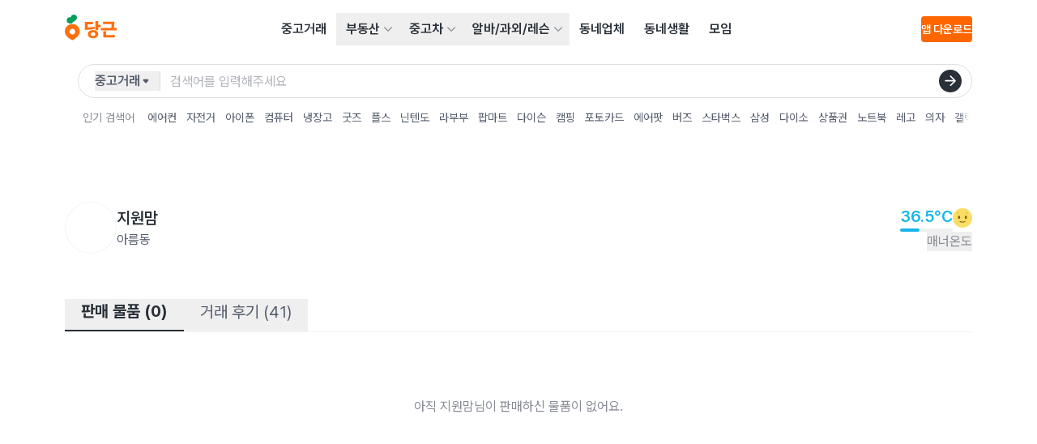

--- FILE ---
content_type: text/javascript
request_url: https://www.daangn.com/_remix/canonicalMeta-Dwtog_9V.js
body_size: 681
content:

!function(){try{var e="undefined"!=typeof window?window:"undefined"!=typeof global?global:"undefined"!=typeof self?self:{},n=(new e.Error).stack;n&&(e._sentryDebugIds=e._sentryDebugIds||{},e._sentryDebugIds[n]="79f4e081-f683-5433-8ce1-05d3a7cb909b")}catch(e){}}();
import{c as m,C as g,b as u,a as h}from"./GlobalNavigationBar-D9S37a_e.js";function p({stage:a,karrotLocalCountryCode:c,path:o,region:r,additionalParams:e}){const t=m[a][c],s=h(a),{canonicalUrl:l}=s({url:new URL(t+o).toString(),fallbackCountryCode:c}),n=new URL(l);return r&&n.searchParams.set(g.In,u({region:r})),e&&Object.entries(e).forEach(([f,i])=>{i&&n.searchParams.set(f,i)}),[{property:"og:url",content:n.toString()},{tagName:"link",rel:"canonical",href:n.toString()}]}export{p as c};
//# sourceMappingURL=canonicalMeta-Dwtog_9V.js.map

//# debugId=79f4e081-f683-5433-8ce1-05d3a7cb909b


--- FILE ---
content_type: text/javascript
request_url: https://www.daangn.com/_remix/articleImages-K--mKwD7.js
body_size: 758
content:

!function(){try{var e="undefined"!=typeof window?window:"undefined"!=typeof global?global:"undefined"!=typeof self?self:{},n=(new e.Error).stack;n&&(e._sentryDebugIds=e._sentryDebugIds||{},e._sentryDebugIds[n]="c37a6f9a-820a-5e26-ab20-767b7a03de15")}catch(e){}}();
import"./GlobalNavigationBar-D9S37a_e.js";import{N as a,_ as s}from"./imageMeta-DJ70qBwx.js";const l={Ongoing:"Ongoing",Reserved:"Reserved",Closed:"Closed"},i="/_remix/default_buy_sell_thumbnail-C6aFNTbC.png",m=t=>{var n;return(t==null?void 0:t.thumbnail)??((n=t.category)==null?void 0:n.thumbnail)??i},u=({images:t,category:n})=>a({images:t,category:n}).with({images:s.when(e=>e.length>0)},e=>e.images.map(r=>({src:r}))).with({images:s.when(e=>e.length===0),category:s.not(s.nullish)},e=>[{src:e.category.thumbnail}]).otherwise(()=>[]);export{l as F,u as a,m as g};
//# sourceMappingURL=articleImages-K--mKwD7.js.map

//# debugId=c37a6f9a-820a-5e26-ab20-767b7a03de15
